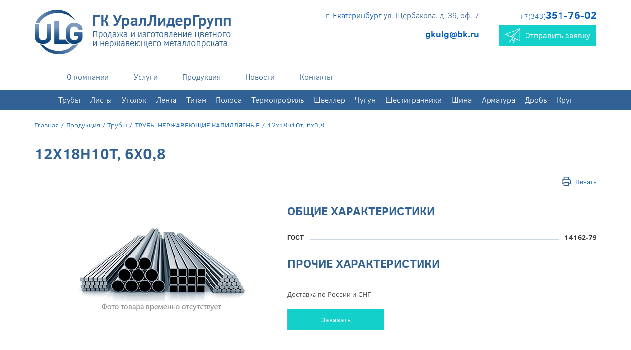

--- FILE ---
content_type: text/html; charset=UTF-8
request_url: https://lider2006.ru/truba-nerzhavejushhaja-kapilljarnaja/12x18n10t__6x08
body_size: 7387
content:
<!DOCTYPE html>
<html lang="en">
<head>	<meta charset="UTF-8">	<meta http-equiv="X-UA-Compatible" content="ie=edge">	<meta name="viewport" content="width=device-width, initial-scale=1.0, maximum-scale=1.0, user-scalable=no">	<title>12х18н10т,  6х0,8 купить недорого со склада в Екатеринбурге - «ГК Урал Лидер Групп»</title>	<meta name="description" content="В наличии 12х18н10т,  6х0,8 по низким ценам. Любые объемы, доставка и самовывоз со склада в Екатеринбурге. Различные способы оплаты" />	<meta name="keywords" content="12х18н10т,  6х0,8" />		<!-- Yandex.Metrika counter -->
<script type="text/javascript" >
    (function (d, w, c) {
        (w[c] = w[c] || []).push(function() {
            try {
                w.yaCounter46937955 = new Ya.Metrika({
                    id:46937955,
                    clickmap:true,
                    trackLinks:true,
                    accurateTrackBounce:true,
                    webvisor:true
                });
            } catch(e) { }
        });

        var n = d.getElementsByTagName("script")[0],
            s = d.createElement("script"),
            f = function () { n.parentNode.insertBefore(s, n); };
        s.type = "text/javascript";
        s.async = true;
        s.src = "https://mc.yandex.ru/metrika/watch.js";

        if (w.opera == "[object Opera]") {
            d.addEventListener("DOMContentLoaded", f, false);
        } else { f(); }
    })(document, window, "yandex_metrika_callbacks");
</script>
<noscript><div><img src="https://mc.yandex.ru/watch/46937955" style="position:absolute; left:-9999px;" alt="" /></div></noscript>
<!-- /Yandex.Metrika counter -->

<!-- Global site tag (gtag.js) - Google Analytics -->
<script async src="https://www.googletagmanager.com/gtag/js?id=UA-111457103-1"></script>
<script>
  window.dataLayer = window.dataLayer || [];
  function gtag(){dataLayer.push(arguments);}
  gtag('js', new Date());

  gtag('config', 'UA-111457103-1');
</script>


<!-- BEGIN JIVOSITE CODE {literal} -->
<script type='text/javascript'>
(function(){ var widget_id = '0tURodsYvs';var d=document;var w=window;function l(){
var s = document.createElement('script'); s.type = 'text/javascript'; s.async = true; s.src = '//code.jivosite.com/script/widget/'+widget_id; var ss = document.getElementsByTagName('script')[0]; ss.parentNode.insertBefore(s, ss);}if(d.readyState=='complete'){l();}else{if(w.attachEvent){w.attachEvent('onload',l);}else{w.addEventListener('load',l,false);}}})();</script>
<!-- {/literal} END JIVOSITE CODE -->	<link href="/css/bootstrap.css" rel="stylesheet">	<link href="/css/font-awesome.min.css" rel="stylesheet">	<link href="/css/jquery.bxslider.css" rel="stylesheet">	<link href="/fonts/fonts.css" rel="stylesheet">		<link rel="shortcut icon" href="/dir_images/settings_5.ico" type="image/x-icon">	<link rel="stylesheet" href="/css/jquery.fancybox.min.css" />	<link rel="stylesheet" href="/css/swiper.min.css" />	<link rel="stylesheet" href="/css/style.css" /><link rel="stylesheet" href="/css/style_new.css" />	<script src="https://ajax.googleapis.com/ajax/libs/jquery/1.11.2/jquery.min.js"></script></head>
<body>
<div class="page" id="page">
    <header class="header">
        <div class="container">
            <div class="header__container">
                <div class="header__logo">
                    <a href="/" class="logo">
                        <div class="block_show_one">
	<p>
	<img alt="ООО  «ГК Урал Лидер Групп»" class="logo__media" src="/images/logo.png" /></p>
</div>                    </a>
                </div>
                <div class="header__contacts">
                    <div class="header__contacts-item">
                        <div class="header__address">
                            <p><div class="block_show_one">
	<p>
	г. <a href="/#">Екатеринбург</a> ул. Щербакова, д. 39, оф. 7</p>
</div></p>
                        </div>
                        <div class="header__mail">
                            <p><a href="mailto:<strong>gkulg@bk.ru</strong>"><strong>gkulg@bk.ru</strong></a></p>
                        </div>
                    </div>
                    <div class="header__contacts-item">
                        <div class="header__phones">
                            <div class="block_show_one">
	<p>
	<a href="tel:+7(343)351-76-02" style="text-decoration: none !important;">+7(343)<strong>351-76-02</strong></a></p>
</div>                        </div>
                        <div class="header__feedback">
                            <a href="" class="btn btn-info btn-block" onclick="yaCounter46937955.reachGoal('otpravit-zayavku-v-shapke'); return true;" role="button" data-toggle="modal" data-target="#callbackModal">
                                <svg class="svg-icon"><use xlink:href="#icon-jet"/></svg>
                                Отправить заявку
                            </a>
                        </div>
                    </div>
                </div>
                <div class="header__menu-icon">
                    <span class="navbar-toggle">
                        <span class="icon-bar"></span>
                        <span class="icon-bar"></span>
                        <span class="icon-bar"></span>
                    </span>
                </div>
            </div>
        </div>
        <div class="header__menu header__menu1">
            <div class="container header__menu-container">
                <div class="header__logo header__logo_in-menu">
                    <a href="/" class="logo">
                        <img src="/images/logo_in-menu.png" alt="ГК УралЛидерГрупп" class="logo__media">
                    </a>
                </div>
                <div class="header__phones header__phones_in-menu">
                    <div class="block_show_one">
	<p>
	<a href="tel:+7(343)351-76-02" style="text-decoration: none !important;">+7(343)<strong>351-76-02</strong></a></p>
</div>                </div>
                		<ul class="menu menu_header">
							<li class="menu__item menu__item_level-1">
					<a class="menu__link menu__link_level-1 " href="https://lider2006.ru/o-kompanii">
						О компании					</a>
									</li>
							<li class="menu__item menu__item_level-1">
					<a class="menu__link menu__link_level-1 " href="https://lider2006.ru/service">
						Услуги					</a>
											<ul class="menu menu_level-2">
													<li class="menu__item menu__item_level-2">
								<a class="menu__link menu__link_level-2" href="https://lider2006.ru/gorjachee-cinkovanie">
									Горячее цинкование металлоконструкций								</a>
															</li>
													<li class="menu__item menu__item_level-2">
								<a class="menu__link menu__link_level-2" href="https://lider2006.ru/gidroabrazivnaya-rezka">
									Гидроабразивная резка								</a>
															</li>
													<li class="menu__item menu__item_level-2">
								<a class="menu__link menu__link_level-2" href="https://lider2006.ru/upakovka">
									Упаковка								</a>
															</li>
													<li class="menu__item menu__item_level-2">
								<a class="menu__link menu__link_level-2" href="https://lider2006.ru/dostavka">
									Доставка								</a>
															</li>
												</ul>
									</li>
							<li class="menu__item menu__item_level-1">
					<a class="menu__link menu__link_level-1 " href="https://lider2006.ru/catalog">
						Продукция					</a>
									</li>
							<li class="menu__item menu__item_level-1">
					<a class="menu__link menu__link_level-1 " href="https://lider2006.ru/news">
						Новости					</a>
									</li>
							<li class="menu__item menu__item_level-1">
					<a class="menu__link menu__link_level-1 " href="https://lider2006.ru/kontakty">
						Контакты					</a>
									</li>
					</ul>                <div class="header__feedback header__feedback_in-menu">
                    <a href="" class="btn btn-info btn-block" onclick="yaCounter46937955.reachGoal('otpravit-zayavku-v-shapke'); return true;" role="button" data-toggle="modal" data-target="#callbackModal">
                        <svg class="svg-icon"><use xlink:href="#icon-jet"/></svg>
                        Отправить заявку
                    </a>
                </div>
            </div>
        </div>
		<div class="header__menu header__menu2">
			<div class="container header__menu-container">
                <ul class="menu menu_header">
	<li>
		<a class="menu__link menu__link_level-1 " href="https://lider2006.ru/truby1" style="padding: 10px;">Трубы</a>
	</li>
	<li>
		<a class="menu__link menu__link_level-1 " href="https://lider2006.ru/list" style="padding: 10px;">Листы</a>
	</li>
	<li>
		<a class="menu__link menu__link_level-1 " href="https://lider2006.ru/ugolok" style="padding: 10px;">Уголок</a>
	</li>
	<li>
		<a class="menu__link menu__link_level-1 " href="https://lider2006.ru/lenta" style="padding: 10px;">Лента</a>
	</li>
	<li>
		<a class="menu__link menu__link_level-1 " href="https://lider2006.ru/titan" style="padding: 10px;">Титан</a>
	</li>
	<li>
		<a class="menu__link menu__link_level-1 " href="https://lider2006.ru/polosa" style="padding: 10px;">Полоса</a>
	</li>
	<li>
		<a class="menu__link menu__link_level-1 " href="https://lider2006.ru/termoprofil" style="padding: 10px;">Термопрофиль</a>
	</li>
	<li>
		<a class="menu__link menu__link_level-1 " href="https://lider2006.ru/shveller" style="padding: 10px;">Швеллер</a>
	</li>
	<li>
		<a class="menu__link menu__link_level-1 " href="https://lider2006.ru/chugun" style="padding: 10px;">Чугун</a>
	</li>
	<li>
		<a class="menu__link menu__link_level-1 " href="https://lider2006.ru/shestigrannik" style="padding: 10px;">Шестигранники</a>
	</li>
	<li>
		<a class="menu__link menu__link_level-1 " href="https://lider2006.ru/shina" style="padding: 10px;">Шина</a>
	</li>
	<li>
		<a class="menu__link menu__link_level-1 " href="https://lider2006.ru/armatura" style="padding: 10px;">Арматура</a>
	</li>
	<li>
		<a class="menu__link menu__link_level-1 " href="https://lider2006.ru/drob" style="padding: 10px;">Дробь</a>
	</li>
	<li>
		<a class="menu__link menu__link_level-1 " href="https://lider2006.ru/krug" style="padding: 10px;">Круг</a>
	</li>
</ul>            </div>
        </div>
    </header>
        <main class="page__content">
	<div class="product container">
				<div class='breadcrumbs'>
			<a href="/">Главная</a>
							 / <a href="https://lider2006.ru/catalog">Продукция</a>
							 / <a href="https://lider2006.ru/truby1">Трубы</a>
							 / <a href="https://lider2006.ru/truba-nerzhavejushhaja-kapilljarnaja">ТРУБЫ НЕРЖАВЕЮЩИЕ КАПИЛЛЯРНЫЕ</a>
							 / <span>12х18н10т,  6х0,8</span>
					</div>
		

		<h1 class="main-title">12х18н10т,  6х0,8</h1>
		<div class="print-box">
			<a href="#" onclick='window.print();return false'>Печать</a>
		</div>
		<div class="product-mainInfo">
			<div class="product-mainInfo_item product-img">
									<img src="/site_img/null2.png">
							</div>
			<div class="product-mainInfo_item product-param">
									<h3 class="product-itemTitle">Общие характеристики</h3>
					<ul class="product-param_list">
													<li>
								<span>ГОСТ</span>
								<span>14162-79</span>
							</li>
											</ul>
								
				<h3 class="product-itemTitle">Прочие характеристики</h3>
				<div class="gost-text"></div>
				<div class="product-status">
										<span>Доставка по России и СНГ</span>
				</div>
				
				<button class="product-orderBtn"  class="md-trigger" data-modal="modal-12" data-toggle="modal" data-target="#callbackModal" onclick="yaCounter21442624.reachGoal('Order'); return false" data-id="5106">Заказать</button>
			</div>
		</div>
		<div class="product-stock product-about">
					</div>

					<div class="similar-goods">
				<h2 class="main-title">Похожие товары</h2>
				<div class="similar-goods">
					<table class="similar-goods_table">
						<thead>
							<tr>
								<th>Наименование</th>
																																<th>Цена, руб./кг.</th>
								<th>&nbsp;</th>
							</tr>
						</thead>
						<tbody>
																	<tr>
											<th colspan='3'>									
												Труба латунная Л 68											</th>
										</tr>
																		<tr class=''>
																									<th><a href='https://lider2006.ru/truba_latunnaya_10x1x4100'>Труба латунная 10х1х4100</a></th>	
																																																												<th>492</th>
												<th><a href="#" class="md-trigger" onclick="yaCounter46937955.reachGoal('zakazat'); return true;"  data-modal="modal-12" data-toggle="modal" data-target="#callbackModal" onclick="return false" data-id='4962'>Заказать</a></th>
											</tr>
																		<tr class=''>
																									<th><a href='https://lider2006.ru/truba_latunnaya_12x1x4100'>Труба латунная 12х1х4100</a></th>	
																																																												<th>492</th>
												<th><a href="#" class="md-trigger" onclick="yaCounter46937955.reachGoal('zakazat'); return true;"  data-modal="modal-12" data-toggle="modal" data-target="#callbackModal" onclick="return false" data-id='4963'>Заказать</a></th>
											</tr>
																		<tr class=''>
																									<th><a href='https://lider2006.ru/truba_latunnaya_14x15x4100'>Труба латунная 14х1,5х4100</a></th>	
																																																												<th>492</th>
												<th><a href="#" class="md-trigger" onclick="yaCounter46937955.reachGoal('zakazat'); return true;"  data-modal="modal-12" data-toggle="modal" data-target="#callbackModal" onclick="return false" data-id='4964'>Заказать</a></th>
											</tr>
																		<tr class=''>
																									<th><a href='https://lider2006.ru/truba_latunnaya_16x08x3000'>Труба латунная 16х0,8х3000</a></th>	
																																																												<th>492</th>
												<th><a href="#" class="md-trigger" onclick="yaCounter46937955.reachGoal('zakazat'); return true;"  data-modal="modal-12" data-toggle="modal" data-target="#callbackModal" onclick="return false" data-id='4965'>Заказать</a></th>
											</tr>
																		<tr class=''>
																									<th><a href='https://lider2006.ru/truba_latunnaya_16x1x3000'>Труба латунная 16х1х3000</a></th>	
																																																												<th>492</th>
												<th><a href="#" class="md-trigger" onclick="yaCounter46937955.reachGoal('zakazat'); return true;"  data-modal="modal-12" data-toggle="modal" data-target="#callbackModal" onclick="return false" data-id='4966'>Заказать</a></th>
											</tr>
																		<tr class=''>
																									<th><a href='https://lider2006.ru/truba_latunnaya_16x15x3000'>Труба латунная 16х1,5х3000</a></th>	
																																																												<th>492</th>
												<th><a href="#" class="md-trigger" onclick="yaCounter46937955.reachGoal('zakazat'); return true;"  data-modal="modal-12" data-toggle="modal" data-target="#callbackModal" onclick="return false" data-id='4967'>Заказать</a></th>
											</tr>
																		<tr class=''>
																									<th><a href='https://lider2006.ru/truba_latunnaya_19x1x3000'>Труба латунная 19х1х3000</a></th>	
																																																												<th>492</th>
												<th><a href="#" class="md-trigger" onclick="yaCounter46937955.reachGoal('zakazat'); return true;"  data-modal="modal-12" data-toggle="modal" data-target="#callbackModal" onclick="return false" data-id='4968'>Заказать</a></th>
											</tr>
																		<tr class=''>
																									<th><a href='https://lider2006.ru/truba_latunnaya_19x1x3500'>Труба латунная 19х1х3500</a></th>	
																																																												<th>492</th>
												<th><a href="#" class="md-trigger" onclick="yaCounter46937955.reachGoal('zakazat'); return true;"  data-modal="modal-12" data-toggle="modal" data-target="#callbackModal" onclick="return false" data-id='4969'>Заказать</a></th>
											</tr>
																		<tr class=''>
																									<th><a href='https://lider2006.ru/truba_latunnaya_19x1x4100'>Труба латунная 19х1х4100</a></th>	
																																																												<th>492</th>
												<th><a href="#" class="md-trigger" onclick="yaCounter46937955.reachGoal('zakazat'); return true;"  data-modal="modal-12" data-toggle="modal" data-target="#callbackModal" onclick="return false" data-id='4970'>Заказать</a></th>
											</tr>
																		<tr class=''>
																									<th><a href='https://lider2006.ru/truba_latunnaya_19x1x4600'>Труба латунная 19х1х4600</a></th>	
																																																												<th>492</th>
												<th><a href="#" class="md-trigger" onclick="yaCounter46937955.reachGoal('zakazat'); return true;"  data-modal="modal-12" data-toggle="modal" data-target="#callbackModal" onclick="return false" data-id='4971'>Заказать</a></th>
											</tr>
																		<tr class=''>
																									<th><a href='https://lider2006.ru/truba_latunnaya_19x1x5000'>Труба латунная 19х1х5000</a></th>	
																																																												<th>492</th>
												<th><a href="#" class="md-trigger" onclick="yaCounter46937955.reachGoal('zakazat'); return true;"  data-modal="modal-12" data-toggle="modal" data-target="#callbackModal" onclick="return false" data-id='4972'>Заказать</a></th>
											</tr>
																		<tr class=''>
																									<th><a href='https://lider2006.ru/truba_latunnaya_19x1x6000'>Труба латунная 19х1х6000</a></th>	
																																																												<th>492</th>
												<th><a href="#" class="md-trigger" onclick="yaCounter46937955.reachGoal('zakazat'); return true;"  data-modal="modal-12" data-toggle="modal" data-target="#callbackModal" onclick="return false" data-id='4973'>Заказать</a></th>
											</tr>
																	<tr>
											<th colspan='3'>									
												Труба латунная Л 63											</th>
										</tr>
																		<tr class=''>
																									<th><a href='https://lider2006.ru/truba_latunnaya_14x15x41001'>Труба латунная 14х1,5х4100</a></th>	
																																																												<th>492</th>
												<th><a href="#" class="md-trigger" onclick="yaCounter46937955.reachGoal('zakazat'); return true;"  data-modal="modal-12" data-toggle="modal" data-target="#callbackModal" onclick="return false" data-id='4974'>Заказать</a></th>
											</tr>
																		<tr class=''>
																									<th><a href='https://lider2006.ru/truba_latunnaya_16x15x30001'>Труба латунная 16х1,5х3000</a></th>	
																																																												<th>415</th>
												<th><a href="#" class="md-trigger" onclick="yaCounter46937955.reachGoal('zakazat'); return true;"  data-modal="modal-12" data-toggle="modal" data-target="#callbackModal" onclick="return false" data-id='4975'>Заказать</a></th>
											</tr>
																		<tr class=''>
																									<th><a href='https://lider2006.ru/truba_latunnaya_16x3x3000'>Труба латунная 16х3х3000</a></th>	
																																																												<th>415</th>
												<th><a href="#" class="md-trigger" onclick="yaCounter46937955.reachGoal('zakazat'); return true;"  data-modal="modal-12" data-toggle="modal" data-target="#callbackModal" onclick="return false" data-id='4976'>Заказать</a></th>
											</tr>
																	<tr>
											<th colspan='3'>									
												Труба латунная ЛС-59-1 ГКРНХ											</th>
										</tr>
																		<tr class=''>
																									<th><a href='https://lider2006.ru/truba_latunnaya_23x65x_nd'>Труба латунная 23х6,5х н/д</a></th>	
																																																												<th>415</th>
												<th><a href="#" class="md-trigger" onclick="yaCounter46937955.reachGoal('zakazat'); return true;"  data-modal="modal-12" data-toggle="modal" data-target="#callbackModal" onclick="return false" data-id='4977'>Заказать</a></th>
											</tr>
																		<tr class='last_item'>
																									<th><a href='https://lider2006.ru/truba_latunnaya_25x75x_nd'>Труба латунная 25х7,5х н/д</a></th>	
																																																												<th>415</th>
												<th><a href="#" class="md-trigger" onclick="yaCounter46937955.reachGoal('zakazat'); return true;"  data-modal="modal-12" data-toggle="modal" data-target="#callbackModal" onclick="return false" data-id='4978'>Заказать</a></th>
											</tr>
																		<tr class='hidden'>
																									<th><a href='https://lider2006.ru/truba_latunnaya_46x10x_nd'>Труба латунная 46х10х н/д</a></th>	
																																																												<th>415</th>
												<th><a href="#" class="md-trigger" onclick="yaCounter46937955.reachGoal('zakazat'); return true;"  data-modal="modal-12" data-toggle="modal" data-target="#callbackModal" onclick="return false" data-id='4979'>Заказать</a></th>
											</tr>
													</tbody>
					</table>
				</div>
			</div>
			</div>
</main>
    <footer class="footer">		<div class="footer__main">			<div class="container">				<div class="row">					<div class="footer__logo">						<div class="logo logo_footer">							<div class="block_show_one">
	<p><img alt="УралЛидерГрупп" class="logo__media" src="/images/footer-logo.png" /></p>
</div>						</div>					</div>					<div class="footer__info">						<div class="footer__menu">													<ul class="menu menu_footer">														                            <li class="menu__item menu__item_level-1 ">								<a class="menu__link menu__link_level-1" href="https://lider2006.ru/o-kompanii">									О компании								</a>															</li>							 							                            <li class="menu__item menu__item_level-1 ">								<a class="menu__link menu__link_level-1" href="https://lider2006.ru/news">									Новости								</a>															</li>							 							                            <li class="menu__item menu__item_level-1 ">								<a class="menu__link menu__link_level-1" href="https://lider2006.ru/kontakty">									Контакты								</a>															</li>							 							                            <li class="menu__item menu__item_level-1 ">								<a class="menu__link menu__link_level-1" href="https://lider2006.ru/service">									Услуги								</a>																<ul class="menu menu_level-2">																		<li class="menu__item menu__item_level-2">										<a class="menu__link menu__link_level-2" href="https://lider2006.ru/gorjachee-cinkovanie">											Горячее цинкование металлоконструкций										</a>									</li>																		<li class="menu__item menu__item_level-2">										<a class="menu__link menu__link_level-2" href="https://lider2006.ru/gidroabrazivnaya-rezka">											Гидроабразивная резка										</a>									</li>																		<li class="menu__item menu__item_level-2">										<a class="menu__link menu__link_level-2" href="https://lider2006.ru/upakovka">											Упаковка										</a>									</li>																		<li class="menu__item menu__item_level-2">										<a class="menu__link menu__link_level-2" href="https://lider2006.ru/dostavka">											Доставка										</a>									</li>																	 </ul>								 							</li>							 							                            <li class="menu__item menu__item_level-1 menu__item_catalog">								<a class="menu__link menu__link_level-1" href="https://lider2006.ru/catalog">									Продукция								</a>																<ul class="menu menu_level-2">																		<li class="menu__item menu__item_level-2">										<a class="menu__link menu__link_level-2" href="https://lider2006.ru/truby1">											Трубы										</a>									</li>																		<li class="menu__item menu__item_level-2">										<a class="menu__link menu__link_level-2" href="https://lider2006.ru/list">											Листы										</a>									</li>																		<li class="menu__item menu__item_level-2">										<a class="menu__link menu__link_level-2" href="https://lider2006.ru/ugolok">											Уголок										</a>									</li>																		<li class="menu__item menu__item_level-2">										<a class="menu__link menu__link_level-2" href="https://lider2006.ru/lenta">											Лента										</a>									</li>																		<li class="menu__item menu__item_level-2">										<a class="menu__link menu__link_level-2" href="https://lider2006.ru/titan">											Титан										</a>									</li>																		<li class="menu__item menu__item_level-2">										<a class="menu__link menu__link_level-2" href="https://lider2006.ru/polosa">											Полоса										</a>									</li>																		<li class="menu__item menu__item_level-2">										<a class="menu__link menu__link_level-2" href="https://lider2006.ru/termoprofil">											Термопрофиль										</a>									</li>																		<li class="menu__item menu__item_level-2">										<a class="menu__link menu__link_level-2" href="https://lider2006.ru/shveller">											Швеллер										</a>									</li>																		<li class="menu__item menu__item_level-2">										<a class="menu__link menu__link_level-2" href="https://lider2006.ru/chugun">											Чугун										</a>									</li>																		<li class="menu__item menu__item_level-2">										<a class="menu__link menu__link_level-2" href="https://lider2006.ru/shestigrannik">											Шестигранники										</a>									</li>																		<li class="menu__item menu__item_level-2">										<a class="menu__link menu__link_level-2" href="https://lider2006.ru/shina">											Шина										</a>									</li>																		<li class="menu__item menu__item_level-2">										<a class="menu__link menu__link_level-2" href="https://lider2006.ru/armatura">											Арматура										</a>									</li>																		<li class="menu__item menu__item_level-2">										<a class="menu__link menu__link_level-2" href="https://lider2006.ru/drob">											Дробь										</a>									</li>																		<li class="menu__item menu__item_level-2">										<a class="menu__link menu__link_level-2" href="https://lider2006.ru/krug">											Круг										</a>									</li>																	 </ul>								 							</li>							 						</ul> 						</div>						<div class="footer__contacts">							<div class="contacts">								<div class="contacts__row">									<div class="contacts__col contacts__col_first">										<div class="block_show_one">
	<p>
	<a href="tel:+7(343)351-76-02" style="text-decoration: none !important;">+7(343)<strong>351-76-02</strong></a></p>
</div>									</div>									<div class="contacts__col contacts__col_last">										<p><a href="" role="button" data-toggle="modal" data-target="#callbackModal">Перезвонить</a></p>									</div>								</div>								<div class="contacts__row">									<div class="contacts__col contacts__col_first">										<div class="block_show_one">
	<p>
	г. <a href="/#">Екатеринбург</a> ул. Щербакова, д. 39, оф. 7</p>
</div>									</div>									<div class="contacts__col contacts__col_last">										<p><a href="/kontakty">Посмотреть на карте</a></p>									</div>								</div>								<div class="contacts__row">								<div class="contacts__col contacts__col_first">									<p><a href="mailto:<strong>gkulg@bk.ru</strong>" class="contacts__mail"><svg class="svg-icon contacts__svg"><use xlink:href="#icon-mail"/></svg><strong>gkulg@bk.ru</strong></a></p>								</div>								<div class="contacts__col contacts__col_last">									<p class="contacts__schedule"><svg class="svg-icon contacts__svg"><use xlink:href="#icon-clock"/></svg>9:00-18:00</p>								</div>							</div>							</div>							<div class="footer__feedback feedback">								<div class="feedback__title">Оставьте заявку</div>								<div class="feedback__form">									<form>										<div class="feedback__row">											<div class="feedback__col">												<div class="form-group">													<input type="text" name="fio" required class="form-control" placeholder="Имя">												</div>											</div>											<div class="feedback__col">												<div class="form-group">													<input type="text" name="phone" required class="form-control phone" placeholder="Tелефон">												</div>											</div>										</div>										<div class="feedback__row">											<div class="feedback__policy">												<p>													Нажав на кнопку “Отправить”, Вы даете <a href="/soglasie">согласие</a>													на&nbsp;обработку персональных данных												</p>											</div>											<div class="feedback__btn">												<div class="form-group">													<button class="btn btn-bordered btn-block">Отправить заявку</button>												</div>											</div>										</div>									</form>								</div>							</div>						</div>					</div>				</div>				<div class="row footer__bottom">					<div class="footer__copyright">						<div class="block_show_one">
	<p>
	(c)&nbsp;ООО&nbsp; &laquo;ГК Урал Лидер Групп&raquo;, 2011 - 2020</p>
<p>
	Копирование информации с сайта разрешено только с письменного согласия его администрации</p>
</div>					</div>					<div class="footer__poweredby">						<a href="https://1pos.ru" title="Создание и продвижение сайта ipos" target="_blank" class="poweredby">							<svg class="svg-icon poweredby__logo"><use xlink:href="#ipos-logo"/></svg>							<span class="poweredby__text">Создание, продвижение сайта</span>						</a>					</div>				</div>			</div>		</div>	</footer>   		<!-- Modal -->	<div class="modal modal_small fade" id="callbackModal" tabindex="-1" role="dialog" aria-labelledby="callbackModalLabel" aria-hidden="true">		<div class="modal-dialog" role="document">			<div class="modal-content">				<div class="modal-body">					<button type="button" class="close" data-dismiss="modal" aria-label="Close" >						<span aria-hidden="true">&times;</span>					</button>					<h3 class="modal__title">Оставьте свои контактные данные и наш специалист свяжется с вами в ближайшее время</h3>					<div class="modal__form">										<form action="#" method="post" class="ajax">						<div class="row">							<div class="col-xs-12 col-sm-4">								<div class="form-group modal__field">									<input type="text" class="form-control" name="fio" placeholder="Имя" required>								</div>							</div>							<div class="col-xs-12 col-sm-4">								<div class="form-group modal__field">									<input type="text" class="form-control phone" name="phone" placeholder="Телефон" required>								</div>							</div>							<div class="col-xs-12 col-sm-4">								<div class="form-group modal__field">									<input type="text" class="form-control" name="email" placeholder="E-mail" required>								</div>							</div>						</div>						<div class="row">							<div class="col-xs-12 col-sm-8">								<div class="form-group modal__field">									<textarea class="form-control" name="order" placeholder="Заявка" required></textarea>								</div>							</div>							<div class="col-xs-12 col-sm-4">								<div class="modal__policy">									<p>										Нажав на кнопку “Отправить”, Вы даете <a href="/soglasie">согласие</a>										на&nbsp;обработку персональных данных									</p>								</div>								<div class="modal__btn">									<div class="form-group">										<button class="btn btn-primary btn-block" onclick="yaCounter46937955.reachGoal('otpravit-zayavku-v-forme'); return true;">Отправить заявку</button>									</div>																	<input type='hidden' name='type' value="1">								<input id="item_id" name='item_id' type='hidden' value="0">								</div>							</div>						</div>										</form>					</div>				</div>			</div>		</div>	</div>		<!-- Modal 2 -->		<div class="md-modal md-effect-12" id="modal-12" style="display:none;">		<div class="md-content">			<div class='wrapper'>					<button type="button" class="close md-close" data-dismiss="modal" aria-label="Close" onclick='yaCounter21442624.reachGoal('Order'); return true'>						<span aria-hidden="true">&times;</span>					</button>					<h3 class="modal__title">Оставьте свои контактные данные и наш специалист свяжется с вами в ближайшее время</h3>					<form action="#" method="post" class='ajax'>						<div class="row">							<div class="col-xs-12 col-sm-4">								<div class="form-group modal__field">									<input type="text" class="form-control" name="fio" placeholder="Имя" required>								</div>							</div>							<div class="col-xs-12 col-sm-4">								<div class="form-group modal__field">									<input type="text" class="form-control phone" name="phone" placeholder="Телефон" required>								</div>							</div>							<div class="col-xs-12 col-sm-4">								<div class="form-group modal__field">									<input type="text" class="form-control" name="email" placeholder="E-mail" required>								</div>							</div>													</div>												<div class="row">							<div class="col-xs-12 col-sm-8">								<div class="form-group modal__field">									<textarea class="form-control" name="order" placeholder="Заявка" required></textarea>								</div>							</div>							<div class="col-xs-12 col-sm-4">								<div class="modal__policy">									<p>										Нажав на кнопку “Отправить”, Вы даете <a href="/soglasie">согласие</a>										на&nbsp;обработку персональных данных									</p>								</div>								<div class="modal__btn">									<div class="form-group">										<button class="btn btn-primary btn-block">Отправить заявку</button>									</div>																	</div>							</div>						</div>					</form>				</div>			</div>		</div>	</div>	<div class="md-overlay"></div>		<svg xmlns="http://www.w3.org/2000/svg" style="display:none;">
    <symbol viewBox="170.4 67.2 44.3 15.4" id="ipos-logo"><path d="M185.6 73.4c-.9-4.2-5-6.9-9.1-6-4.2.9-6.9 5-6 9.1.9 4.2 5 6.9 9.1 6 .7-.1 2.2-.7 2.8-1.1 0 0 2.3.2 2.3.1s-.4-1.8-.4-1.8c1.4-1.7 1.8-4.1 1.3-6.3zm-7.3-3.1c.6 0 1.1.5 1.1 1.1 0 .6-.5 1.1-1.1 1.1-.6 0-1.1-.5-1.1-1.1 0-.6.5-1.1 1.1-1.1zm1.1 8.6c-.6.5-2.5 1.6-3.2-.5-.6-1.8.5-4.5.8-5.1 0-.1.1-.1.2-.1h1.8c.1 0 .3.1.2.3-.4.9-1.5 3.8-.9 4.9.1.3.5.3 1.2 0l.8-.4s-.5.6-.9.9z"/><path d="M189.8 77.6v3.1c0 .6-.5 1.1-1.2 1.1-.6 0-1.2-.5-1.2-1.1v-9.6c0-.6.6-1.2 1.3-1.2h2.5c3.1 0 4.3 1.9 4.3 3.9 0 2.5-1.7 3.9-4.3 3.9l-1.4-.1zm0-2.1h1.4c1.3 0 1.9-.6 1.9-1.8 0-.9-.4-1.8-1.9-1.8h-1.4v3.6zM196.9 77.4v-3.3c0-2.4 1.2-4.4 4.3-4.4 3.1 0 4.3 2 4.3 4.4v3.3c0 2.4-1.5 4.4-4.3 4.4s-4.3-1.9-4.3-4.4zm2.3-3.3v3.3c0 1.3.6 2.3 2 2.3s2-.9 2-2.3v-3.3c0-1.3-.5-2.3-2-2.3-1.4 0-2 .9-2 2.3zM211.6 77.1c-.4-.1-.8-.3-1.2-.4-1.6-.5-3.4-1.1-3.4-3.5 0-2.2 1.5-3.5 3.9-3.5 1 0 3.4.3 3.4 1.5 0 .6-.4 1.1-1.2 1.1-.3 0-.5-.1-.8-.2-.3-.1-.7-.3-1.3-.3-.8 0-1.6.3-1.6 1.3 0 .7.4 1 .7 1.1.4.2.8.4 1.2.4 1.6.5 3.4 1.1 3.4 3.5 0 2.3-1.8 3.7-4.2 3.7-1.2 0-3.6-.4-3.6-1.6 0-.5.5-1.1 1.1-1.1.3 0 .5.1.8.2.4.1.9.3 1.7.3 1.1 0 1.7-.5 1.7-1.4.1-.7-.3-.9-.6-1.1z"/></symbol>
    <symbol viewBox="-193 73.6 32 25.4" id="icon-mail"><path d="M-161.9 74.3c-.5-.5-1.3-.7-2.1-.7h-26c-.8 0-1.6.2-2.1.7-.6.4-.9 1-.9 1.7v20.6c0 .2 0 .3.1.5v.1c0 .2.1.2.1.4.1.2.4.5.6.7.1.1.3.2.4.2.1.1.3.2.4.2h.1c.1.1.3.1.4.1h.1c.4.2.6.2.8.2h26c.2 0 .4 0 .6-.1h.1c.2 0 .3-.1.4-.1h.1c.2-.1.3-.1.4-.2.1-.1.3-.2.4-.2.3-.2.5-.5.6-.7.1-.1.1-.2.1-.4v-.1c0-.2.1-.3.1-.5V76c.2-.6-.1-1.3-.7-1.7m-29.1 4.2l9.8 7.8-9.8 7.8V78.5zm27.9 18.4c0 .1-.1.2-.2.2-.1.1-.2.2-.3.2-.1.1-.3.1-.4.1h-26c-.1 0-.3 0-.4-.1-.1-.1-.2-.1-.3-.2l-.2-.2c-.1-.1-.1-.2-.1-.3 0-.2.1-.4.3-.6l10.9-8.6.7.6c.6.5 1.3.7 2.1.7s1.6-.2 2.1-.7l.7-.6 10.9 8.6c.2.2.3.3.3.6 0 .1 0 .3-.1.3m.1-2.8l-9.8-7.8 9.8-7.8v15.6zm-.3-17.5l-13 10.3c-.4.3-1 .3-1.4 0l-13-10.3c-.2-.2-.3-.3-.3-.6s.1-.4.3-.6.4-.2.7-.2h26c.3 0 .5.1.7.2s.3.3.3.6-.1.4-.3.6"/></symbol>
    <symbol viewBox="0 0 32 32" id="icon-clock"><path d="M16 0C7.2 0 0 7.2 0 16s7.2 16 16 16 16-7.2 16-16S24.8 0 16 0m0 30C8.3 30 2 23.7 2 16S8.3 2 16 2s14 6.3 14 14-6.3 14-14 14m2.6-12.6c.3-.4.4-.9.4-1.4 0-1.3-.8-2.4-2-2.8V5c0-.6-.4-1-1-1s-1 .4-1 1v8.2c-1.2.4-2 1.5-2 2.8 0 1.7 1.3 3 3 3 .4 0 .8-.1 1.1-.2l4.2 4.2c.2.2.5.3.7.3.3 0 .5-.1.7-.3.4-.4.4-1 0-1.4l-4.1-4.2zM16 17c-.6 0-1-.4-1-1s.4-1 1-1 1 .4 1 1-.4 1-1 1"/></symbol>
    <symbol viewBox="0 0 30 30" id="icon-jet"><path d="M29.735 26.35c-.097.063-.21.095-.32.095-.08 0-.16-.016-.236-.05l-9.38-4.11-4.386 4.38c-.112.11-.262.17-.414.17-.076 0-.152-.014-.225-.044-.218-.09-.36-.304-.36-.54v-6.326L.35 13.76c-.212-.094-.35-.305-.35-.537 0-.233.138-.443.35-.537L29.18.05c.18-.08.39-.062.555.046.165.108.265.293.265.49V25.86c0 .197-.1.382-.265.49zm-14.15-1.513l3.063-3.057-3.062-1.342v4.4zM2.046 13.223l9.91 4.344 5.722-7.405c.198-.257.565-.304.82-.106.258.198.305.566.107.822l-5.543 7.174 1.582.693 12.905-16.7L2.045 13.223zm26.783-10.92L15.748 19.23l13.08 5.733V2.303zM19.01 8.435c.2-.256.567-.303.823-.105s.303.566.105.822l-.007.01c-.115.148-.288.227-.463.227-.126 0-.252-.04-.358-.124-.257-.198-.304-.566-.106-.822l.007-.01zM7.215 29.05c.198-.256.566-.303.822-.105.256.2.303.566.105.822l-.003.005c-.115.15-.29.228-.464.228-.125 0-.25-.04-.358-.123-.256-.198-.303-.566-.105-.822l.004-.005zm1.15-1.49l3.388-4.383c.198-.256.566-.303.822-.105s.303.566.105.822L9.29 28.278c-.116.15-.29.227-.464.227-.125 0-.25-.04-.358-.122-.256-.198-.303-.566-.105-.822zm10.948-3.15c.198-.255.566-.302.822-.105.256.198.303.566.105.822l-3.59 4.645c-.115.15-.288.228-.463.228-.126 0-.252-.04-.358-.123-.257-.198-.305-.566-.107-.822l3.59-4.644z"/></symbol>


</svg>			<script src="/js/classie.js"></script>	<script src="/js/jquery.waypoints.js"></script>	<script src="/js/jquery.bxslider.js"></script>	<script src="/js/bootstrap.min.js"></script>	<script src="/js/jquery.fancybox.min.js"></script>	<script src="/js/jquery.maskedinput.min.js"></script>	<script src="/js/swiper.min.js"></script>	<script src="/js/scripts.js"></script>	<script src="/js/functions.js"></script>		<script src="/js/modalEffects.js"></script>
</body>
</html>

--- FILE ---
content_type: text/css
request_url: https://lider2006.ru/css/style_new.css
body_size: 799
content:
  .page__aside {
    position: relative;
    float: left;
    width: 100%;
    min-height: 1px;
    padding-left: 15px;
    padding-right: 15px;
    position: relative;
    min-height: 1px;
    padding-left: 15px;
    padding-right: 15px; }
    @media (min-width: 992px) {
      .page__aside {
        float: left;
        width: 25%; } }
    .page__aside .nav {
      list-style: none;
      margin: 0;
      padding: 0;
      border: 3px solid #f4f8fb; }
      .page__aside .nav li {
        background: #fff;
        border-bottom: 3px solid #f4f8fb;
        line-height: 1;
        text-transform: uppercase;
        font-size: 16px;
        position: relative; }
      .page__aside .nav a {
        padding: 15px 40px;
        text-decoration: none;
        display: block;
        transition: background .5s;
        color: #000;
        font-size: 16px; }
        .page__aside .nav a:hover {
          color: #000;
          background: #fff url(../images/positions-list__link.png) repeat-y 100% 0/100% auto; }
      .page__aside .nav .active a {
        color: #fff;
        background: #015bba; }
  .page_content {
    position: relative;
    float: left;
    width: 100%;
    min-height: 1px;
    padding-left: 15px;
    padding-right: 15px;
    position: relative;
    min-height: 1px;
    padding-left: 15px;
    padding-right: 15px; }
    @media (min-width: 992px) {
      .page_content {
        float: right;
        width: 75%; } }
.positions-list__link.active{box-shadow:0 0 24px rgba(19, 208, 202, 0.4);padding-left:60px;}
/*Новая шапка в меню*/
@media (max-width: 991px){
	.header {
		position: absolute;
	}
}
.header__menu {
    position: unset;
}

@media (min-width: 992px){
	/*меню1*/
	.header:not(.header_fixed) .header__menu1 .menu_header .menu__link_level-1::after{
		background:#326195
	}
	.header:not(.header_fixed)  .header__menu1 .menu__link_level-1{
		color: #326195;
	}
	.header:not(.header_fixed) .header__menu1 {
		background: #fff;
	}	
	.header:not(.header_fixed) .header__menu1 .header__menu-container {
		justify-content: unset;
	}
	
	/*меню2*/	
	.header.header_fixed .header__menu2 {
		top: 52px;
		border-bottom: 1px solid #326195;
	}
	.header.header_fixed .header__menu2 .menu_header .menu__link_level-1::after{
		background:#326195
	}
	.header.header_fixed  .header__menu2 .menu__link_level-1{
		color: #326195;
	}
	.header.header_fixed .header__menu2 {
		background: #fff;
	}
	

	
	
}
.banner{
	box-shadow: 0 0 24px rgba(50, 97, 149, 0.09);
	padding: 20px 0;
}
.banner .head_text{
	font-weight: 300;
	font-size: 28px;
	text-transform: uppercase;
	text-align:right;
	color: #015bba;
}


.banner li{
	list-style-type:none;
	font-size: 16px;
}
.banner li:before{
	content:" ";
	width:14px;
	height:14px;
	left:32px;
	margin-top:4px;
	position:absolute;
	background:url(/images/V.png); 
}


--- FILE ---
content_type: application/javascript; charset=utf-8
request_url: https://lider2006.ru/js/functions.js
body_size: 417
content:
$(document).ready(function() {
    //fancybox init
    $("[data-fancybox]").fancybox();

    //phone mask
    $(".phone").mask("+7 (999) 999-99-99");

    //menu
    $('.navbar-toggle').click(function(){
        $('#navbar-main').toggleClass('in');
        $('.header').toggleClass('menu-open');
        return false;
    });

    var mySwiper = new Swiper ('.main-slider .swiper-container', {
        slidesPerView: 1,
        paginationType: "custom",
        speed: 400,
        loop: true,
        pagination: {
            el: '.swiper-pagination',
            clickable: true,
            bulletClass: 'swiper-pagination__item',
            bulletActiveClass: 'active',
            renderBullet: function (index, className) {
                return '<span class="swiper-pagination__item '+ className +'"><span class="swiper-pagination__line"><span></span></span><span class="swiper-pagination__text"></span></span>';
            }
        },
        autoplay: {
            delay: 6400
        }
    });

    //fix header
    var menuTop = $('.header__menu').offset().top;
    $(window).scroll(function(){
        if ($(window).scrollTop() > menuTop) {
            $('.header').addClass('header_fixed');
        } else {
            $('.header').removeClass('header_fixed');
        }
    });

});